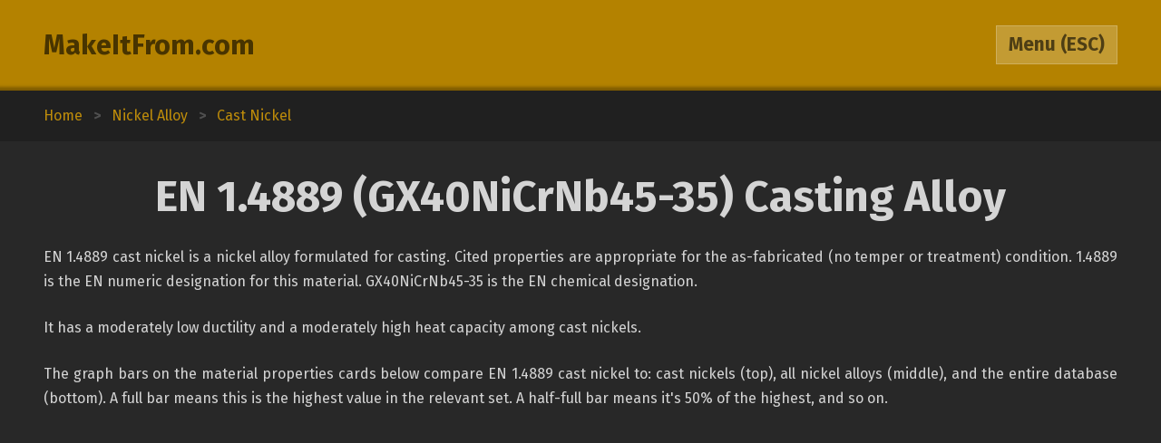

--- FILE ---
content_type: text/html; charset=utf-8
request_url: https://www.makeitfrom.com/material-properties/EN-1.4889-GX40NiCrNb45-35-Casting-Alloy
body_size: 4870
content:
<!DOCTYPE html>
<html>
<head>
	<meta http-equiv="Content-Type" content="text/html; charset=utf-8" />
	<meta name="viewport" content="width=device-width, initial-scale=1, maximum-scale=1" />
	<script src="https://ajax.googleapis.com/ajax/libs/jquery/3.2.1/jquery.min.js" defer></script>
	<link href="https://fonts.googleapis.com/css?family=Fira+Sans:400,700" rel="stylesheet">
	<script src="/2021-07-12.js" type="text/javascript" defer></script>
	<link rel="stylesheet" type="text/css" href="/2021-07-12.css" />
	<link rel="icon" type="image/png" href="/favicon3.png" />
	<meta property="article:modified_time" content="2018-09-20" /><link rel="canonical" href="https://www.makeitfrom.com/material-properties/EN-1.4889-GX40NiCrNb45-35-Casting-Alloy" />	<title>EN 1.4889 (GX40NiCrNb45-35) Casting Alloy :: MakeItFrom.com</title>
</head>
<body>

<header>
	<section>
		<div class="split break-narrow">
			<div>
				<div><a href="/">MakeItFrom.com</a></div>
				<div id="esc-holder">
					<span id="esc">
						<span id="esc-label">Menu</span>
						<span class="hide-narrow"> (ESC)</span>
					</span>
				</div>
			</div>
		</div>
	</section>
</header>
<main data-type="mat" data-id="EN-1.4889-GX40NiCrNb45-35-Casting-Alloy">
	<div class="breadcrumbs"><div vocab="http://schema.org/" typeof="BreadcrumbList"><a href="/" property="itemListElement" typeof="ListItem">Home<meta property="position" content="1"></a><b>></b><a href='/material-group/Nickel-Alloy' property='itemListElement' typeof='ListItem'><span class='long' property='name'>Nickel Alloy</span><span class='short'>Up Two</span><meta property='position' content='2'></a><b>></b><a href='/material-group/Cast-Nickel' property='itemListElement' typeof='ListItem'><span class='long' property='name'>Cast Nickel</span><span class='short'>Up One</span><meta property='position' content='3'></a></div></div>
	<section>
		<a name="Intro" class="anchor"></a>
		<h1>EN 1.4889 (GX40NiCrNb45-35) Casting Alloy</h1>
		<div class="prose"><p>EN 1.4889 cast nickel is a nickel alloy formulated for casting. Cited properties are appropriate for the as-fabricated (no temper or treatment) condition. 1.4889 is the EN numeric designation for this material. GX40NiCrNb45-35 is the EN chemical designation.</p><p>It has a moderately low ductility and a moderately high heat capacity among cast nickels.</p><p>The graph bars on the material properties cards below compare EN 1.4889 cast nickel to: cast nickels (top), all nickel alloys (middle), and the entire database (bottom). A full bar means this is the highest value in the relevant set. A half-full bar means it's 50% of the highest, and so on.</p></div>
			</section>

	<section>
		<script async src="//pagead2.googlesyndication.com/pagead/js/adsbygoogle.js"></script>
		<!-- mif10jan19 -->
		<ins class="adsbygoogle"
			 style="display:block"
			 data-ad-client="ca-pub-7572652614086500"
			 data-ad-slot="8060751832"
			 data-ad-format="auto"
			 data-full-width-responsive="true"></ins>
		<script>
		(adsbygoogle = window.adsbygoogle || []).push({});
		</script>
	</section>

	
			<section>
			<a name="Mechanical" class="anchor"></a>
			<h2>Mechanical Properties</h2>
			<div class="split data break-mid">
			<div><div class='mech'><p>Elastic (Young's, Tensile) Modulus</p><div class="data-bars"><span style="width: 90.909090909091%;"></span><span style="width: 90.909090909091%;"></span></div><div class="data-bars"><span style="width: 90.909090909091%;"></span><span style="width: 90.909090909091%;"></span></div><div class="data-bars"><span style="width: 19.047619047619%;"></span><span style="width: 19.047619047619%;"></span></div><p>200 <i>GPa</i> <span class="float-right">29 <i>x 10<sup>6</sup> psi</i></span></p></div><div class='mech'><p>Elongation at Break</p><div class="data-bars"><span style="width: 7.5555555555556%;"></span><span style="width: 7.5555555555555%;"></span></div><div class="data-bars"><span style="width: 6.4150943396226%;"></span><span style="width: 6.4150943396226%;"></span></div><div class="data-bars"><span style="width: 0.425%;"></span><span style="width: 0.425%;"></span></div><p>3.4 <i>%</i></p></div></div><div><div class='mech'><p>Fatigue Strength</p><div class="data-bars"><span style="width: 42.307692307692%;"></span><span style="width: 42.307692307692%;"></span></div><div class="data-bars"><span style="width: 14.473684210526%;"></span><span style="width: 14.473684210526%;"></span></div><div class="data-bars"><span style="width: 8.59375%;"></span><span style="width: 8.59375%;"></span></div><p>110 <i>MPa</i> <span class="float-right">15 <i>x 10<sup>3</sup> psi</i></span></p></div><div class='mech'><p>Poisson's Ratio</p><div class="data-bars"><span style="width: 84.375%;"></span><span style="width: 84.375%;"></span></div><div class="data-bars"><span style="width: 84.375%;"></span><span style="width: 84.375%;"></span></div><div class="data-bars"><span style="width: 55.102040816327%;"></span><span style="width: 55.102040816327%;"></span></div><p>0.27</p></div></div><div><div class='mech'><p>Shear Modulus</p><div class="data-bars"><span style="width: 92.941176470588%;"></span><span style="width: 92.941176470588%;"></span></div><div class="data-bars"><span style="width: 91.860465116279%;"></span><span style="width: 91.860465116279%;"></span></div><div class="data-bars"><span style="width: 43.888888888889%;"></span><span style="width: 43.888888888889%;"></span></div><p>79 <i>GPa</i> <span class="float-right">11 <i>x 10<sup>6</sup> psi</i></span></p></div><div class='mech'><p>Tensile Strength: Ultimate (UTS)</p><div class="data-bars"><span style="width: 64.935064935065%;"></span><span style="width: 64.935064935065%;"></span></div><div class="data-bars"><span style="width: 26.881720430108%;"></span><span style="width: 26.881720430108%;"></span></div><div class="data-bars"><span style="width: 20.242914979757%;"></span><span style="width: 20.242914979757%;"></span></div><p>500 <i>MPa</i> <span class="float-right">73 <i>x 10<sup>3</sup> psi</i></span></p></div></div><div><div class='mech'><p>Tensile Strength: Yield (Proof)</p><div class="data-bars"><span style="width: 57.446808510638%;"></span><span style="width: 57.446808510638%;"></span></div><div class="data-bars"><span style="width: 16.981132075472%;"></span><span style="width: 16.981132075472%;"></span></div><div class="data-bars"><span style="width: 11.739130434783%;"></span><span style="width: 11.739130434783%;"></span></div><p>270 <i>MPa</i> <span class="float-right">39 <i>x 10<sup>3</sup> psi</i></span></p></div></div>			</div>
		</section>
				<section>
			<a name="Thermal" class="anchor"></a>
			<h2>Thermal Properties</h2>
			<div class="split data break-mid">
			<div><div class='therm'><p>Latent Heat of Fusion</p><div class="data-bars"><span style="width: 100%;"></span><span style="width: 100%;"></span></div><div class="data-bars"><span style="width: 74.468085106383%;"></span><span style="width: 74.468085106383%;"></span></div><div class="data-bars"><span style="width: 52.238805970149%;"></span><span style="width: 52.238805970149%;"></span></div><p>350 <i>J/g</i></p></div><div class='therm'><p>Maximum Temperature: Mechanical</p><div class="data-bars"><span style="width: 96.666666666667%;"></span><span style="width: 96.666666666667%;"></span></div><div class="data-bars"><span style="width: 96.666666666667%;"></span><span style="width: 96.666666666667%;"></span></div><div class="data-bars"><span style="width: 41.428571428571%;"></span><span style="width: 41.428571428571%;"></span></div><p>1160 <i>&deg;C</i> <span class="float-right">2120 <i>&deg;F</i></span></p></div></div><div><div class='therm'><p>Melting Completion (Liquidus)</p><div class="data-bars"><span style="width: 82.424242424242%;"></span><span style="width: 82.424242424242%;"></span></div><div class="data-bars"><span style="width: 82.424242424242%;"></span><span style="width: 82.424242424242%;"></span></div><div class="data-bars"><span style="width: 40.963855421687%;"></span><span style="width: 40.963855421687%;"></span></div><p>1360 <i>&deg;C</i> <span class="float-right">2490 <i>&deg;F</i></span></p></div><div class='therm'><p>Melting Onset (Solidus)</p><div class="data-bars"><span style="width: 83.018867924528%;"></span><span style="width: 83.018867924528%;"></span></div><div class="data-bars"><span style="width: 83.018867924528%;"></span><span style="width: 83.018867924528%;"></span></div><div class="data-bars"><span style="width: 45.51724137931%;"></span><span style="width: 45.51724137931%;"></span></div><p>1320 <i>&deg;C</i> <span class="float-right">2400 <i>&deg;F</i></span></p></div></div><div><div class='therm'><p>Specific Heat Capacity</p><div class="data-bars"><span style="width: 100%;"></span><span style="width: 100%;"></span></div><div class="data-bars"><span style="width: 94.117647058824%;"></span><span style="width: 94.117647058824%;"></span></div><div class="data-bars"><span style="width: 20%;"></span><span style="width: 20%;"></span></div><p>480 <i>J/kg-K</i> <span class="float-right">0.12 <i>BTU/lb-&deg;F</i></span></p></div><div class='therm'><p>Thermal Expansion</p><div class="data-bars"><span style="width: 93.333333333333%;"></span><span style="width: 93.333333333333%;"></span></div><div class="data-bars"><span style="width: 82.352941176471%;"></span><span style="width: 82.352941176471%;"></span></div><div class="data-bars"><span style="width: 2.1538461538462%;"></span><span style="width: 2.1538461538461%;"></span></div><p>14 <i>&micro;m/m-K</i></p></div></div>			</div>
		</section>
				<section>
			<a name="Other" class="anchor"></a>
			<h2>Otherwise Unclassified Properties</h2>
			<div class="split data break-mid">
			<div><div class='other'><p>Base Metal Price</p><div class="data-bars"><span style="width: 68.75%;"></span><span style="width: 68.75%;"></span></div><div class="data-bars"><span style="width: 61.111111111111%;"></span><span style="width: 61.111111111111%;"></span></div><div class="data-bars"><span style="width: 55%;"></span><span style="width: 55%;"></span></div><p>55 <i>% relative</i></p></div><div class='other'><p>Density</p><div class="data-bars"><span style="width: 84.94623655914%;"></span><span style="width: 84.94623655914%;"></span></div><div class="data-bars"><span style="width: 83.157894736842%;"></span><span style="width: 83.157894736842%;"></span></div><div class="data-bars"><span style="width: 35.909090909091%;"></span><span style="width: 35.909090909091%;"></span></div><p>7.9 <i>g/cm<sup>3</sup></i> <span class="float-right">500 <i>lb/ft<sup>3</sup></i></span></p></div></div><div><div class='other'><p>Embodied Carbon</p><div class="data-bars"><span style="width: 53.125%;"></span><span style="width: 53.125%;"></span></div><div class="data-bars"><span style="width: 50%;"></span><span style="width: 50%;"></span></div><div class="data-bars"><span style="width: 14.406779661017%;"></span><span style="width: 14.406779661017%;"></span></div><p>8.5 <i>kg CO<sub>2</sub>/kg material</i></p></div><div class='other'><p>Embodied Energy</p><div class="data-bars"><span style="width: 60%;"></span><span style="width: 60%;"></span></div><div class="data-bars"><span style="width: 48%;"></span><span style="width: 48%;"></span></div><div class="data-bars"><span style="width: 12.244897959184%;"></span><span style="width: 12.244897959184%;"></span></div><p>120 <i>MJ/kg</i> <span class="float-right">53 <i>x 10<sup>3</sup> BTU/lb</i></span></p></div></div><div><div class='other'><p>Embodied Water</p><div class="data-bars"><span style="width: 80%;"></span><span style="width: 80%;"></span></div><div class="data-bars"><span style="width: 70%;"></span><span style="width: 70%;"></span></div><div class="data-bars"><span style="width: 19.047619047619%;"></span><span style="width: 19.047619047619%;"></span></div><p>280 <i>L/kg</i> <span class="float-right">34 <i>gal/lb</i></span></p></div></div>			</div>
		</section>
				<section>
			<a name="Calculations" class="anchor"></a>
			<h2>Common Calculations</h2>
			<div class="split data break-mid">
			<div><div class='common'><p>Resilience: Ultimate (Unit Rupture Work)</p><div class="data-bars"><span style="width: 6.6666666666667%;"></span><span style="width: 6.6666666666667%;"></span></div><div class="data-bars"><span style="width: 3.5897435897436%;"></span><span style="width: 3.5897435897436%;"></span></div><div class="data-bars"><span style="width: 2.8%;"></span><span style="width: 2.8%;"></span></div><p>14 <i>MJ/m<sup>3</sup></i></p></div><div class='common'><p>Resilience: Unit (Modulus of Resilience)</p><div class="data-bars"><span style="width: 25.714285714286%;"></span><span style="width: 25.714285714286%;"></span></div><div class="data-bars"><span style="width: 3.9473684210526%;"></span><span style="width: 3.9473684210526%;"></span></div><div class="data-bars"><span style="width: 3.030303030303%;"></span><span style="width: 3.030303030303%;"></span></div><p>180 <i>kJ/m<sup>3</sup></i></p></div></div><div><div class='common'><p>Stiffness to Weight: Axial</p><div class="data-bars"><span style="width: 93.333333333333%;"></span><span style="width: 93.333333333333%;"></span></div><div class="data-bars"><span style="width: 93.333333333333%;"></span><span style="width: 93.333333333333%;"></span></div><div class="data-bars"><span style="width: 8.2352941176471%;"></span><span style="width: 8.2352941176471%;"></span></div><p>14 <i>points</i></p></div><div class='common'><p>Stiffness to Weight: Bending</p><div class="data-bars"><span style="width: 100%;"></span><span style="width: 100%;"></span></div><div class="data-bars"><span style="width: 100%;"></span><span style="width: 100%;"></span></div><div class="data-bars"><span style="width: 20.833333333333%;"></span><span style="width: 20.833333333333%;"></span></div><p>25 <i>points</i></p></div></div><div><div class='common'><p>Strength to Weight: Axial</p><div class="data-bars"><span style="width: 72%;"></span><span style="width: 72%;"></span></div><div class="data-bars"><span style="width: 29.032258064516%;"></span><span style="width: 29.032258064516%;"></span></div><div class="data-bars"><span style="width: 10.588235294118%;"></span><span style="width: 10.588235294118%;"></span></div><p>18 <i>points</i></p></div><div class='common'><p>Strength to Weight: Bending</p><div class="data-bars"><span style="width: 81.818181818182%;"></span><span style="width: 81.818181818182%;"></span></div><div class="data-bars"><span style="width: 43.90243902439%;"></span><span style="width: 43.90243902439%;"></span></div><div class="data-bars"><span style="width: 18%;"></span><span style="width: 18%;"></span></div><p>18 <i>points</i></p></div></div><div><div class='common'><p>Thermal Shock Resistance</p><div class="data-bars"><span style="width: 48.148148148148%;"></span><span style="width: 48.148148148148%;"></span></div><div class="data-bars"><span style="width: 21.311475409836%;"></span><span style="width: 21.311475409836%;"></span></div><div class="data-bars"><span style="width: 10%;"></span><span style="width: 10%;"></span></div><p>13 <i>points</i></p></div></div>			</div>
		</section>
			<section>
			<a name="Composition" class="anchor"></a>
			<h2>Alloy Composition</h2>
						<table class="comps">
							<tr>
					<td><span class="hide-narrow">Nickel (Ni)</span><span class="inline-narrow">Ni</span></td>
					<td class="comp-bars">
						<span style="width: 42%;"></span>
						<span style="width: 46%;"></span>
					</td>
					<td>42 to 46</td>
				</tr>
							<tr>
					<td><span class="hide-narrow">Chromium (Cr)</span><span class="inline-narrow">Cr</span></td>
					<td class="comp-bars">
						<span style="width: 32.5%;"></span>
						<span style="width: 37.5%;"></span>
					</td>
					<td>32.5 to 37.5</td>
				</tr>
							<tr>
					<td><span class="hide-narrow">Iron (Fe)</span><span class="inline-narrow">Fe</span></td>
					<td class="comp-bars">
						<span style="width: 10.5%;"></span>
						<span style="width: 21.2%;"></span>
					</td>
					<td>10.5 to 21.2</td>
				</tr>
							<tr>
					<td><span class="hide-narrow">Silicon (Si)</span><span class="inline-narrow">Si</span></td>
					<td class="comp-bars">
						<span style="width: 1.5%;"></span>
						<span style="width: 2.0%;"></span>
					</td>
					<td>1.5 to 2.0</td>
				</tr>
							<tr>
					<td><span class="hide-narrow">Niobium (Nb)</span><span class="inline-narrow">Nb</span></td>
					<td class="comp-bars">
						<span style="width: 1.5%;"></span>
						<span style="width: 2.0%;"></span>
					</td>
					<td>1.5 to 2.0</td>
				</tr>
							<tr>
					<td><span class="hide-narrow">Manganese (Mn)</span><span class="inline-narrow">Mn</span></td>
					<td class="comp-bars">
						<span style="width: 1.0%;"></span>
						<span style="width: 1.5%;"></span>
					</td>
					<td>1.0 to 1.5</td>
				</tr>
							<tr>
					<td><span class="hide-narrow">Carbon (C)</span><span class="inline-narrow">C</span></td>
					<td class="comp-bars">
						<span style="width: 0.35%;"></span>
						<span style="width: 0.45%;"></span>
					</td>
					<td>0.35 to 0.45</td>
				</tr>
							<tr>
					<td><span class="hide-narrow">Phosphorus (P)</span><span class="inline-narrow">P</span></td>
					<td class="comp-bars">
						<span style="width: 0%;"></span>
						<span style="width: 0.040%;"></span>
					</td>
					<td>0 to 0.040</td>
				</tr>
							<tr>
					<td><span class="hide-narrow">Sulfur (S)</span><span class="inline-narrow">S</span></td>
					<td class="comp-bars">
						<span style="width: 0%;"></span>
						<span style="width: 0.030%;"></span>
					</td>
					<td>0 to 0.030</td>
				</tr>
						</table>
			<p class="note">All values are % weight. Ranges represent what is permitted under applicable standards.</p>
		</section>
			<section>
			<a name="Questions" class="anchor"></a>
			<h2>Followup Questions</h2>
			<div class="split links break-mid"><div><a href='/explore/material-properties-definitions'>How are the material properties defined?</a><a href='/compare/EN-1.4889-GX40NiCrNb45-35-Casting-Alloy/Nickel-Alloy'>How does EN 1.4889 cast nickel compare to other nickel alloys?</a></div><div><a href='/compare/EN-1.4889-GX40NiCrNb45-35-Casting-Alloy/Metal'>How does it compare to other metal alloys?</a><div></div></div></div> 
		</section>
			<section>
			<a name="Similar-Alloys" class="anchor"></a>
			<h2>Similar Alloys</h2>
			<div class="split links break-mid"><div><a href='/material-properties/EN-2.4879-G-NiCr28W-Cast-Nickel'>EN 2.4879 (G-NiCr28W) Cast Nickel</a><a href='/material-properties/EN-2.4889-NiCr28FeSiCe-Nickel-Alloy'>EN 2.4889 (NiCr28FeSiCe) Nickel Alloy</a></div><div><a href='/material-properties/UNS-N06045-Nickel-Chromium-Alloy'>UNS N06045 Nickel-Chromium Alloy</a><a href='/material-properties/Nickel-Alloy-30-2.4603-N06030'>Nickel Alloy 30 (2.4603, N06030)</a></div><div><a href='/material-properties/Nickel-Alloy-890-N08890'>Nickel Alloy 890 (N08890)</a><a href='/material-properties/Nickel-Alloy-333-N06333'>Nickel Alloy 333 (N06333)</a></div></div>		</section>
			<section>
			<a name="Further-Reading" class="anchor"></a>
			<h2>Further Reading</h2>
			<div class="biblio">
			<p>EN 10295: Heat Resistant Steel Castings</p><p>Welding Metallurgy and Weldability of Nickel-Base Alloys, John C. Lippold et al., 2009</p><p>Engineering Properties of Nickel and Nickel Alloys, John L. Everhart, 1971</p><p>Nickel Alloys, Ulrich Heubner (editor), 1998</p>			</div>
		</section>
	</main>

<div class="menu hidden">
		<section>
		<div class="split pair break-mid">
			<div class="logged-in hidden">
				<div>
					<a id="bookmark" class="link-button" href="#">Not Bookmarked</a>
					<a id="unbookmark" class="link-button active-bookmark hidden" href="#">Bookmarked</a>
				</div>
				<div><a href="/member">Member Area</a></div>
			</div>
			<div class="not-logged-in">
				<div><a href="/member/login">Login</a></div>
				<div><a href="/member/join">Get Membership</a></div>
			</div>
		</div>
		<div id="bookmark-feedback" style="padding-left: 1.5rem;"></div>
	</section>
	
	<section>
		<h3>Find Other Materials</h3>
		<input id="name-search" class="textbox" type="text" maxlength="30" autocomplete="off" placeholder="Search by Name" />
		<div id="search-result"></div>
		<input id="name-compare" class="textbox" data-target="EN-1.4889-GX40NiCrNb45-35-Casting-Alloy" type="text" maxlength="30" autocomplete="off" placeholder="Compare to Current" />
		<div id="compare-result"></div>
		<div class="split pair break-mid">
			<div>
				<div><a href="/property-search" rel="nofollow">Search by Property Value</a></div>
				<div><a href="/">Browse from Home Page</a></div>
			</div>
		</div>
	</section>

	<section>
		<h3>Table of Contents</h3>
		<div class="toc">
			<a href="#Intro">Introduction</a><a href='#Mechanical'>Mechanical Properties</a><a href='#Thermal'>Thermal Properties</a><a href='#Other'>Otherwise Unclassified Properties</a><a href="#Calculations">Common Calculations</a><a href="#Composition">Alloy Composition</a><a href="#Questions">Followup Questions</a><a href="#Similar-Alloys">Similar Alloys</a><a href="#Further-Reading">Further Reading</a>		</div>
	</section>

	<section>
		<h3>How to Cite</h3>
		<p class="note">Below is a simple format for citing this page as a source. If you belong to an institution that sets its own citation guidelines, use those instead.</p>
		<p class="note margin-top-small">"EN 1.4889 (GX40NiCrNb45-35) Casting Alloy", www.makeitfrom.com/material-properties/EN-1.4889-GX40NiCrNb45-35-Casting-Alloy, retrieved 2026-01-24.</p>
	</section>
</div>

<footer>Copyright 2009-25: <a href="/terms">Disclaimer and Terms</a>. <span itemprop="dateModified" content="2018-09-20">Current page last modified on 2018-09-20.</span></footer>
<script>
	(function(i,s,o,g,r,a,m){i['GoogleAnalyticsObject']=r;i[r]=i[r]||function(){
	(i[r].q=i[r].q||[]).push(arguments)},i[r].l=1*new Date();a=s.createElement(o),
	m=s.getElementsByTagName(o)[0];a.async=1;a.src=g;m.parentNode.insertBefore(a,m)
	})(window,document,'script','https://www.google-analytics.com/analytics.js','ga');

	ga('create', 'UA-12967136-1', 'auto');
	ga('send', 'pageview');

</script>
</body>
</html>

--- FILE ---
content_type: text/html; charset=utf-8
request_url: https://www.google.com/recaptcha/api2/aframe
body_size: 269
content:
<!DOCTYPE HTML><html><head><meta http-equiv="content-type" content="text/html; charset=UTF-8"></head><body><script nonce="9vq74r5n_PxjA0JBW1hOaA">/** Anti-fraud and anti-abuse applications only. See google.com/recaptcha */ try{var clients={'sodar':'https://pagead2.googlesyndication.com/pagead/sodar?'};window.addEventListener("message",function(a){try{if(a.source===window.parent){var b=JSON.parse(a.data);var c=clients[b['id']];if(c){var d=document.createElement('img');d.src=c+b['params']+'&rc='+(localStorage.getItem("rc::a")?sessionStorage.getItem("rc::b"):"");window.document.body.appendChild(d);sessionStorage.setItem("rc::e",parseInt(sessionStorage.getItem("rc::e")||0)+1);localStorage.setItem("rc::h",'1769245025283');}}}catch(b){}});window.parent.postMessage("_grecaptcha_ready", "*");}catch(b){}</script></body></html>